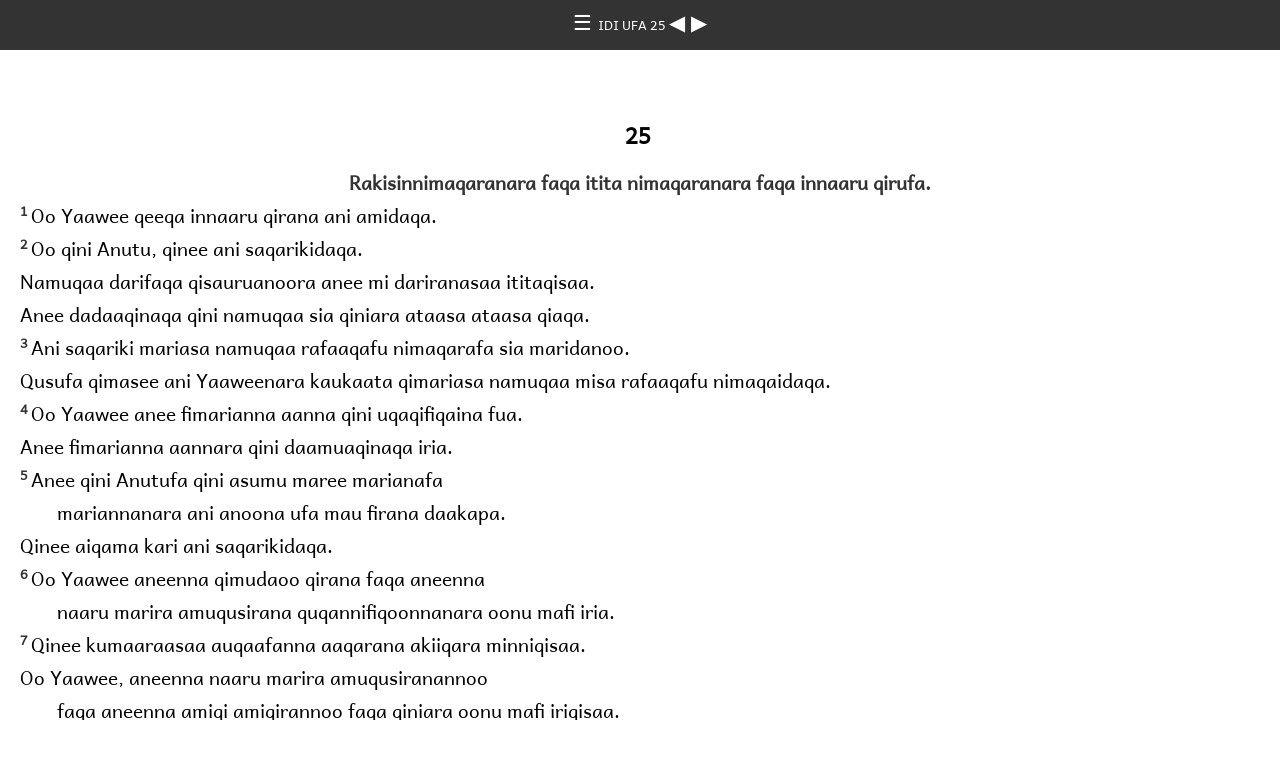

--- FILE ---
content_type: text/html
request_url: https://ebible.org/study/content/texts/bjr/PS25.html
body_size: 1632
content:
<!DOCTYPE html>
<html><head><meta charset='UTF-8' />
<meta name='viewport' content='width=device-width, initial-scale=1.0, user-scalable=no' />
<title>Fúka Moodaanaki Kira Ufa Afaqínaasa Ufa IDI UFA 25</title>
<link href='pacific.css' rel='stylesheet' />
<link href='fallback.css' rel='stylesheet' />
</head><body dir='ltr' class='section-document'>
<div class='header'><div class='nav'>
<a class='home' href='index.html'> &#9776; </a><a class='location andika' href='PS.html'> IDI UFA 25 </a>
<a class='prev' href='PS24.html'> &#9664; </a>
<a class='next' href='PS26.html'> &#9654; </a>
</div></div>
<div class='chapter section PS25 bjr PS andika' dir='ltr' data-id='PS25' data-nextid='PS26' data-previd='PS24' lang='bjr'> 

<div class='c'> 25</div>
<div class='s'>Rakisinnimaqaranara faqa itita nimaqaranara faqa innaaru qirufa. </div> 
<div class='q'>
<span class='v PS25_1' data-id='PS25_1'><span class='verse1 v-num v-1'>1&#160;</span>Oo Yaawee qeeqa innaaru qirana ani amidaqa. </span>  </div>
<div class='q'>
<span class='v PS25_2' data-id='PS25_2'><span class='v-num v-2'>2&#160;</span>Oo qini Anutu, qinee ani saqarikidaqa.  </span></div>
<div class='q'>
<span class='v PS25_2' data-id='PS25_2'>Namuqaa darifaqa qisauruanoora anee mi dariranasaa ititaqisaa.  </span></div>
<div class='q'>
<span class='v PS25_2' data-id='PS25_2'>Anee dadaaqinaqa qini namuqaa sia qiniara ataasa ataasa qiaqa. </span>  </div>
<div class='q'>
<span class='v PS25_3' data-id='PS25_3'><span class='v-num v-3'>3&#160;</span>Ani saqariki mariasa namuqaa rafaaqafu nimaqarafa sia maridanoo.  </span></div>
<div class='q'>
<span class='v PS25_3' data-id='PS25_3'>Qusufa qimasee ani Yaaweenara kaukaata qimariasa namuqaa misa rafaaqafu nimaqaidaqa. </span>  </div>
<div class='q'>
<span class='v PS25_4' data-id='PS25_4'><span class='v-num v-4'>4&#160;</span>Oo Yaawee anee fimarianna aanna qini uqaqifiqaina fua.  </span></div>
<div class='q'>
<span class='v PS25_4' data-id='PS25_4'>Anee fimarianna aannara qini daamuaqinaqa iria. </span>  </div>
<div class='q'>
<span class='v PS25_5' data-id='PS25_5'><span class='v-num v-5'>5&#160;</span>Anee qini Anutufa qini asumu maree marianafa  </span></div>
<div class='q2'>
<span class='v PS25_5' data-id='PS25_5'>mariannanara ani anoona ufa mau firana daakapa.  </span></div>
<div class='q'>
<span class='v PS25_5' data-id='PS25_5'>Qinee aiqama kari ani saqarikidaqa. </span>  </div>
<div class='q'>
<span class='v PS25_6' data-id='PS25_6'><span class='v-num v-6'>6&#160;</span>Oo Yaawee aneenna qimudaoo qirana faqa aneenna  </span></div>
<div class='q2'>
<span class='v PS25_6' data-id='PS25_6'>naaru marira amuqusirana quqannifiqoonnanara oonu mafi iria. </span>  </div>
<div class='q'>
<span class='v PS25_7' data-id='PS25_7'><span class='v-num v-7'>7&#160;</span>Qinee kumaaraasaa auqaafanna aaqarana akiiqara minniqisaa.  </span></div>
<div class='q'>
<span class='v PS25_7' data-id='PS25_7'>Oo Yaawee, aneenna naaru marira amuqusiranannoo  </span></div>
<div class='q2'>
<span class='v PS25_7' data-id='PS25_7'>faqa aneenna amiqi amiqirannoo faqa qiniara oonu mafi iriqisaa. </span>  </div>
<div class='q'>
<span class='v PS25_8' data-id='PS25_8'><span class='v-num v-8'>8&#160;</span>Yaaweefa andeeqara marirana faqaafa marinara aaqee mariasa andeeqara aanara naamua qidanoo. </span>  </div>
<div class='q'>
<span class='v PS25_9' data-id='PS25_9'><span class='v-num v-9'>9&#160;</span>Nári nifaaqa mara maree qumi mariasa Yaaweefa andeeqara aatata nifiqee fidanoo, narí aidiranara qimannimidanoo. </span>  </div>
<div class='q'>
<span class='v PS25_10' data-id='PS25_10'><span class='v-num v-10'>10&#160;</span>Mina moodaanaki kira ufa faqa mina sandufa faqa afaqee mariasa Yaaweefa narí mapukusee marira  </span></div>
<div class='q2'>
<span class='v PS25_10' data-id='PS25_10'>oosanannoo faqa narí amuqusiranannoo faqa nifiqee fidanoo. </span>  </div>
<div class='q'>
<span class='v PS25_11' data-id='PS25_11'><span class='v-num v-11'>11&#160;</span>Oo Yaawee, aneenna qima afeekai kiranara oonumafi irisee qini moomoo aaqarana akiiqara minniqisaa. </span>  </div>
<div class='q'>
<span class='v PS25_12' data-id='PS25_12'><span class='v-num v-12'>12&#160;</span>Yaaweenara naaquqee marisa mifa amiqira aanara qimannimiannoo.  </span></div>
<div class='q'>
<span class='v PS25_12' data-id='PS25_12'>Qima niminaqa mi mau fifaranoo. </span>  </div>
<div class='q'>
<span class='v PS25_13' data-id='PS25_13'><span class='v-num v-13'>13&#160;</span>Misa aiqama ainaina amanaikiranaki amiqiranaki marifaranoo.  </span></div>
<div class='q'>
<span class='v PS25_13' data-id='PS25_13'>Misa faiqi namu maqa maaqa mareefaranoo. </span>  </div>
<div class='q'>
<span class='v PS25_14' data-id='PS25_14'><span class='v-num v-14'>14&#160;</span>Yaaweefa mina ufa qaindusi mariasa niqoondi maridanoo.  </span></div>
<div class='q'>
<span class='v PS25_14' data-id='PS25_14'>Mifa narí moodaanaki kira ufa qimaqoona kafaa qimannimidanoo. </span>  </div>
<div class='q'>
<span class='v PS25_15' data-id='PS25_15'><span class='v-num v-15'>15&#160;</span>Qinee aiqama kari dadaaqianifeera Yaaweefinnai qifu maqaidaqa.  </span></div>
<div class='q'>
<span class='v PS25_15' data-id='PS25_15'>Miqi marunanoo mifa qini manda ainainakinaana itita qisee marifa maridanoo. </span>  </div>
<div class='q'>
<span class='v PS25_16' data-id='PS25_16'><span class='v-num v-16'>16&#160;</span>Qinee qeeqaraa marida ummooquki marunnanara Yaawee anee qinnee unnannai quandafi qiniara qimudaoo qia. </span>  </div>
<div class='q'>
<span class='v PS25_17' data-id='PS25_17'><span class='v-num v-17'>17&#160;</span>Qini qimuqusakina oosana oosana ummaarauqa maraqu qisasee qini oosana oosana ummaarakinaana mara kaqinni quqaqisaa. </span>  </div>
<div class='q'>
<span class='v PS25_18' data-id='PS25_18'><span class='v-num v-18'>18&#160;</span>Oo Yaawee, qini aiqama aaqarana akiiqara minni qiseenana aupurarana faqa fitinnarana faqa dadaaqia. </span>  </div>
<div class='q'>
<span class='v PS25_19' data-id='PS25_19'><span class='v-num v-19'>19&#160;</span>Oo Yaawee anee qafaa qini namuqaa moomoo uqanna maridaqa.  </span></div>
<div class='q'>
<span class='v PS25_19' data-id='PS25_19'>Misa firaaqoo uqanna qiniara fidiaqaa idaqa. </span>  </div>
<div class='q'>
<span class='v PS25_20' data-id='PS25_20'><span class='v-num v-20'>20&#160;</span>Qini titaqisaidana qini marirana mara afeedamma qisaa.  </span></div>
<div class='q'>
<span class='v PS25_20' data-id='PS25_20'>Anee itita qimaqaanneera qinee anee iannannai anidaqa.  </span></div>
<div class='q'>
<span class='v PS25_20' data-id='PS25_20'>Namuqaa qini rafaaqafu qimaqee marianasaa itita qisaa. </span>  </div>
<div class='q'>
<span class='v PS25_21' data-id='PS25_21'><span class='v-num v-21'>21&#160;</span>Qinee ani mandaaqee marunnanara qini andeeqarafa  </span></div>
<div class='q2'>
<span class='v PS25_21' data-id='PS25_21'>faqa anoona qiramau firafa faqa qini rakisiqimaqaani. </span>  </div>
<div class='q'>
<span class='v PS25_22' data-id='PS25_22'><span class='v-num v-22'>22&#160;</span>Oo Anutu, Isaraee maqannaa aneenna faiqí anaasee  </span></div>
<div class='q2'>
<span class='v PS25_22' data-id='PS25_22'>nariqa oosana oosana ummaara kinaana mara kaqinni quqannisaa. </span>  </div></div>
<div class='footnotes'>

</div>
<div class='footer'><div class='nav'>
<a class='prev' href='PS24.html'>&#9664;</a>
<a class='home' href='index.html'>&#9776;</a>
<a class='next' href='PS26.html'>&#9654;</a>
</div></div>
</body></html>
